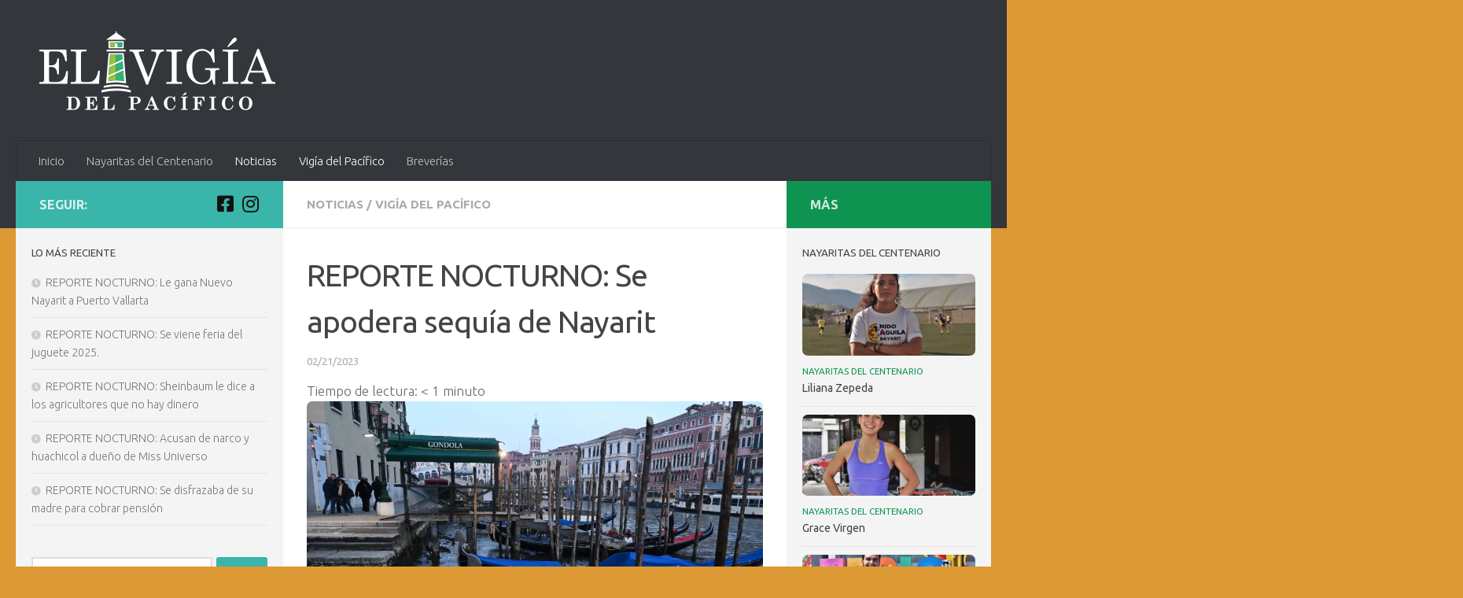

--- FILE ---
content_type: text/html; charset=UTF-8
request_url: https://nayaritdigital.com/index.php/2023/02/21/reporte-nocturno-se-apodera-sequia-de-nayarit/
body_size: 77460
content:
<!DOCTYPE html>
<html class="no-js" lang="es">
<head>
  <meta charset="UTF-8">
  <meta name="viewport" content="width=device-width, initial-scale=1.0">
  <link rel="profile" href="https://gmpg.org/xfn/11" />
  <link rel="pingback" href="https://nayaritdigital.com/xmlrpc.php">

  <title>REPORTE NOCTURNO: Se apodera sequía de Nayarit &#8211; El Vigía del Pacífico</title>
<meta name='robots' content='max-image-preview:large' />
	<style>img:is([sizes="auto" i], [sizes^="auto," i]) { contain-intrinsic-size: 3000px 1500px }</style>
	<script>document.documentElement.className = document.documentElement.className.replace("no-js","js");</script>
<link rel='dns-prefetch' href='//www.googletagmanager.com' />
<link rel='dns-prefetch' href='//stats.wp.com' />
<link rel='dns-prefetch' href='//widgets.wp.com' />
<link rel='dns-prefetch' href='//s0.wp.com' />
<link rel='dns-prefetch' href='//0.gravatar.com' />
<link rel='dns-prefetch' href='//1.gravatar.com' />
<link rel='dns-prefetch' href='//2.gravatar.com' />
<link rel='dns-prefetch' href='//jetpack.wordpress.com' />
<link rel='dns-prefetch' href='//public-api.wordpress.com' />
<link rel='preconnect' href='//i0.wp.com' />
<link rel='preconnect' href='//c0.wp.com' />
<link rel="alternate" type="application/rss+xml" title="El Vigía del Pacífico &raquo; Feed" href="https://nayaritdigital.com/index.php/feed/" />
<link rel="alternate" type="application/rss+xml" title="El Vigía del Pacífico &raquo; RSS de los comentarios" href="https://nayaritdigital.com/index.php/comments/feed/" />
<link id="hu-user-gfont" href="//fonts.googleapis.com/css?family=Ubuntu:400,400italic,300italic,300,700&subset=latin,latin-ext" rel="stylesheet" type="text/css"><link rel="alternate" type="application/rss+xml" title="El Vigía del Pacífico &raquo; REPORTE NOCTURNO: Se apodera sequía de Nayarit RSS de los comentarios" href="https://nayaritdigital.com/index.php/2023/02/21/reporte-nocturno-se-apodera-sequia-de-nayarit/feed/" />
<script>
window._wpemojiSettings = {"baseUrl":"https:\/\/s.w.org\/images\/core\/emoji\/16.0.1\/72x72\/","ext":".png","svgUrl":"https:\/\/s.w.org\/images\/core\/emoji\/16.0.1\/svg\/","svgExt":".svg","source":{"concatemoji":"https:\/\/nayaritdigital.com\/wp-includes\/js\/wp-emoji-release.min.js?ver=6.8.3"}};
/*! This file is auto-generated */
!function(s,n){var o,i,e;function c(e){try{var t={supportTests:e,timestamp:(new Date).valueOf()};sessionStorage.setItem(o,JSON.stringify(t))}catch(e){}}function p(e,t,n){e.clearRect(0,0,e.canvas.width,e.canvas.height),e.fillText(t,0,0);var t=new Uint32Array(e.getImageData(0,0,e.canvas.width,e.canvas.height).data),a=(e.clearRect(0,0,e.canvas.width,e.canvas.height),e.fillText(n,0,0),new Uint32Array(e.getImageData(0,0,e.canvas.width,e.canvas.height).data));return t.every(function(e,t){return e===a[t]})}function u(e,t){e.clearRect(0,0,e.canvas.width,e.canvas.height),e.fillText(t,0,0);for(var n=e.getImageData(16,16,1,1),a=0;a<n.data.length;a++)if(0!==n.data[a])return!1;return!0}function f(e,t,n,a){switch(t){case"flag":return n(e,"\ud83c\udff3\ufe0f\u200d\u26a7\ufe0f","\ud83c\udff3\ufe0f\u200b\u26a7\ufe0f")?!1:!n(e,"\ud83c\udde8\ud83c\uddf6","\ud83c\udde8\u200b\ud83c\uddf6")&&!n(e,"\ud83c\udff4\udb40\udc67\udb40\udc62\udb40\udc65\udb40\udc6e\udb40\udc67\udb40\udc7f","\ud83c\udff4\u200b\udb40\udc67\u200b\udb40\udc62\u200b\udb40\udc65\u200b\udb40\udc6e\u200b\udb40\udc67\u200b\udb40\udc7f");case"emoji":return!a(e,"\ud83e\udedf")}return!1}function g(e,t,n,a){var r="undefined"!=typeof WorkerGlobalScope&&self instanceof WorkerGlobalScope?new OffscreenCanvas(300,150):s.createElement("canvas"),o=r.getContext("2d",{willReadFrequently:!0}),i=(o.textBaseline="top",o.font="600 32px Arial",{});return e.forEach(function(e){i[e]=t(o,e,n,a)}),i}function t(e){var t=s.createElement("script");t.src=e,t.defer=!0,s.head.appendChild(t)}"undefined"!=typeof Promise&&(o="wpEmojiSettingsSupports",i=["flag","emoji"],n.supports={everything:!0,everythingExceptFlag:!0},e=new Promise(function(e){s.addEventListener("DOMContentLoaded",e,{once:!0})}),new Promise(function(t){var n=function(){try{var e=JSON.parse(sessionStorage.getItem(o));if("object"==typeof e&&"number"==typeof e.timestamp&&(new Date).valueOf()<e.timestamp+604800&&"object"==typeof e.supportTests)return e.supportTests}catch(e){}return null}();if(!n){if("undefined"!=typeof Worker&&"undefined"!=typeof OffscreenCanvas&&"undefined"!=typeof URL&&URL.createObjectURL&&"undefined"!=typeof Blob)try{var e="postMessage("+g.toString()+"("+[JSON.stringify(i),f.toString(),p.toString(),u.toString()].join(",")+"));",a=new Blob([e],{type:"text/javascript"}),r=new Worker(URL.createObjectURL(a),{name:"wpTestEmojiSupports"});return void(r.onmessage=function(e){c(n=e.data),r.terminate(),t(n)})}catch(e){}c(n=g(i,f,p,u))}t(n)}).then(function(e){for(var t in e)n.supports[t]=e[t],n.supports.everything=n.supports.everything&&n.supports[t],"flag"!==t&&(n.supports.everythingExceptFlag=n.supports.everythingExceptFlag&&n.supports[t]);n.supports.everythingExceptFlag=n.supports.everythingExceptFlag&&!n.supports.flag,n.DOMReady=!1,n.readyCallback=function(){n.DOMReady=!0}}).then(function(){return e}).then(function(){var e;n.supports.everything||(n.readyCallback(),(e=n.source||{}).concatemoji?t(e.concatemoji):e.wpemoji&&e.twemoji&&(t(e.twemoji),t(e.wpemoji)))}))}((window,document),window._wpemojiSettings);
</script>
<style id='wp-emoji-styles-inline-css'>

	img.wp-smiley, img.emoji {
		display: inline !important;
		border: none !important;
		box-shadow: none !important;
		height: 1em !important;
		width: 1em !important;
		margin: 0 0.07em !important;
		vertical-align: -0.1em !important;
		background: none !important;
		padding: 0 !important;
	}
</style>
<link rel='stylesheet' id='wp-block-library-css' href='https://c0.wp.com/c/6.8.3/wp-includes/css/dist/block-library/style.min.css' media='all' />
<style id='classic-theme-styles-inline-css'>
/*! This file is auto-generated */
.wp-block-button__link{color:#fff;background-color:#32373c;border-radius:9999px;box-shadow:none;text-decoration:none;padding:calc(.667em + 2px) calc(1.333em + 2px);font-size:1.125em}.wp-block-file__button{background:#32373c;color:#fff;text-decoration:none}
</style>
<link rel='stylesheet' id='mediaelement-css' href='https://c0.wp.com/c/6.8.3/wp-includes/js/mediaelement/mediaelementplayer-legacy.min.css' media='all' />
<link rel='stylesheet' id='wp-mediaelement-css' href='https://c0.wp.com/c/6.8.3/wp-includes/js/mediaelement/wp-mediaelement.min.css' media='all' />
<style id='jetpack-sharing-buttons-style-inline-css'>
.jetpack-sharing-buttons__services-list{display:flex;flex-direction:row;flex-wrap:wrap;gap:0;list-style-type:none;margin:5px;padding:0}.jetpack-sharing-buttons__services-list.has-small-icon-size{font-size:12px}.jetpack-sharing-buttons__services-list.has-normal-icon-size{font-size:16px}.jetpack-sharing-buttons__services-list.has-large-icon-size{font-size:24px}.jetpack-sharing-buttons__services-list.has-huge-icon-size{font-size:36px}@media print{.jetpack-sharing-buttons__services-list{display:none!important}}.editor-styles-wrapper .wp-block-jetpack-sharing-buttons{gap:0;padding-inline-start:0}ul.jetpack-sharing-buttons__services-list.has-background{padding:1.25em 2.375em}
</style>
<style id='global-styles-inline-css'>
:root{--wp--preset--aspect-ratio--square: 1;--wp--preset--aspect-ratio--4-3: 4/3;--wp--preset--aspect-ratio--3-4: 3/4;--wp--preset--aspect-ratio--3-2: 3/2;--wp--preset--aspect-ratio--2-3: 2/3;--wp--preset--aspect-ratio--16-9: 16/9;--wp--preset--aspect-ratio--9-16: 9/16;--wp--preset--color--black: #000000;--wp--preset--color--cyan-bluish-gray: #abb8c3;--wp--preset--color--white: #ffffff;--wp--preset--color--pale-pink: #f78da7;--wp--preset--color--vivid-red: #cf2e2e;--wp--preset--color--luminous-vivid-orange: #ff6900;--wp--preset--color--luminous-vivid-amber: #fcb900;--wp--preset--color--light-green-cyan: #7bdcb5;--wp--preset--color--vivid-green-cyan: #00d084;--wp--preset--color--pale-cyan-blue: #8ed1fc;--wp--preset--color--vivid-cyan-blue: #0693e3;--wp--preset--color--vivid-purple: #9b51e0;--wp--preset--gradient--vivid-cyan-blue-to-vivid-purple: linear-gradient(135deg,rgba(6,147,227,1) 0%,rgb(155,81,224) 100%);--wp--preset--gradient--light-green-cyan-to-vivid-green-cyan: linear-gradient(135deg,rgb(122,220,180) 0%,rgb(0,208,130) 100%);--wp--preset--gradient--luminous-vivid-amber-to-luminous-vivid-orange: linear-gradient(135deg,rgba(252,185,0,1) 0%,rgba(255,105,0,1) 100%);--wp--preset--gradient--luminous-vivid-orange-to-vivid-red: linear-gradient(135deg,rgba(255,105,0,1) 0%,rgb(207,46,46) 100%);--wp--preset--gradient--very-light-gray-to-cyan-bluish-gray: linear-gradient(135deg,rgb(238,238,238) 0%,rgb(169,184,195) 100%);--wp--preset--gradient--cool-to-warm-spectrum: linear-gradient(135deg,rgb(74,234,220) 0%,rgb(151,120,209) 20%,rgb(207,42,186) 40%,rgb(238,44,130) 60%,rgb(251,105,98) 80%,rgb(254,248,76) 100%);--wp--preset--gradient--blush-light-purple: linear-gradient(135deg,rgb(255,206,236) 0%,rgb(152,150,240) 100%);--wp--preset--gradient--blush-bordeaux: linear-gradient(135deg,rgb(254,205,165) 0%,rgb(254,45,45) 50%,rgb(107,0,62) 100%);--wp--preset--gradient--luminous-dusk: linear-gradient(135deg,rgb(255,203,112) 0%,rgb(199,81,192) 50%,rgb(65,88,208) 100%);--wp--preset--gradient--pale-ocean: linear-gradient(135deg,rgb(255,245,203) 0%,rgb(182,227,212) 50%,rgb(51,167,181) 100%);--wp--preset--gradient--electric-grass: linear-gradient(135deg,rgb(202,248,128) 0%,rgb(113,206,126) 100%);--wp--preset--gradient--midnight: linear-gradient(135deg,rgb(2,3,129) 0%,rgb(40,116,252) 100%);--wp--preset--font-size--small: 13px;--wp--preset--font-size--medium: 20px;--wp--preset--font-size--large: 36px;--wp--preset--font-size--x-large: 42px;--wp--preset--spacing--20: 0.44rem;--wp--preset--spacing--30: 0.67rem;--wp--preset--spacing--40: 1rem;--wp--preset--spacing--50: 1.5rem;--wp--preset--spacing--60: 2.25rem;--wp--preset--spacing--70: 3.38rem;--wp--preset--spacing--80: 5.06rem;--wp--preset--shadow--natural: 6px 6px 9px rgba(0, 0, 0, 0.2);--wp--preset--shadow--deep: 12px 12px 50px rgba(0, 0, 0, 0.4);--wp--preset--shadow--sharp: 6px 6px 0px rgba(0, 0, 0, 0.2);--wp--preset--shadow--outlined: 6px 6px 0px -3px rgba(255, 255, 255, 1), 6px 6px rgba(0, 0, 0, 1);--wp--preset--shadow--crisp: 6px 6px 0px rgba(0, 0, 0, 1);}:where(.is-layout-flex){gap: 0.5em;}:where(.is-layout-grid){gap: 0.5em;}body .is-layout-flex{display: flex;}.is-layout-flex{flex-wrap: wrap;align-items: center;}.is-layout-flex > :is(*, div){margin: 0;}body .is-layout-grid{display: grid;}.is-layout-grid > :is(*, div){margin: 0;}:where(.wp-block-columns.is-layout-flex){gap: 2em;}:where(.wp-block-columns.is-layout-grid){gap: 2em;}:where(.wp-block-post-template.is-layout-flex){gap: 1.25em;}:where(.wp-block-post-template.is-layout-grid){gap: 1.25em;}.has-black-color{color: var(--wp--preset--color--black) !important;}.has-cyan-bluish-gray-color{color: var(--wp--preset--color--cyan-bluish-gray) !important;}.has-white-color{color: var(--wp--preset--color--white) !important;}.has-pale-pink-color{color: var(--wp--preset--color--pale-pink) !important;}.has-vivid-red-color{color: var(--wp--preset--color--vivid-red) !important;}.has-luminous-vivid-orange-color{color: var(--wp--preset--color--luminous-vivid-orange) !important;}.has-luminous-vivid-amber-color{color: var(--wp--preset--color--luminous-vivid-amber) !important;}.has-light-green-cyan-color{color: var(--wp--preset--color--light-green-cyan) !important;}.has-vivid-green-cyan-color{color: var(--wp--preset--color--vivid-green-cyan) !important;}.has-pale-cyan-blue-color{color: var(--wp--preset--color--pale-cyan-blue) !important;}.has-vivid-cyan-blue-color{color: var(--wp--preset--color--vivid-cyan-blue) !important;}.has-vivid-purple-color{color: var(--wp--preset--color--vivid-purple) !important;}.has-black-background-color{background-color: var(--wp--preset--color--black) !important;}.has-cyan-bluish-gray-background-color{background-color: var(--wp--preset--color--cyan-bluish-gray) !important;}.has-white-background-color{background-color: var(--wp--preset--color--white) !important;}.has-pale-pink-background-color{background-color: var(--wp--preset--color--pale-pink) !important;}.has-vivid-red-background-color{background-color: var(--wp--preset--color--vivid-red) !important;}.has-luminous-vivid-orange-background-color{background-color: var(--wp--preset--color--luminous-vivid-orange) !important;}.has-luminous-vivid-amber-background-color{background-color: var(--wp--preset--color--luminous-vivid-amber) !important;}.has-light-green-cyan-background-color{background-color: var(--wp--preset--color--light-green-cyan) !important;}.has-vivid-green-cyan-background-color{background-color: var(--wp--preset--color--vivid-green-cyan) !important;}.has-pale-cyan-blue-background-color{background-color: var(--wp--preset--color--pale-cyan-blue) !important;}.has-vivid-cyan-blue-background-color{background-color: var(--wp--preset--color--vivid-cyan-blue) !important;}.has-vivid-purple-background-color{background-color: var(--wp--preset--color--vivid-purple) !important;}.has-black-border-color{border-color: var(--wp--preset--color--black) !important;}.has-cyan-bluish-gray-border-color{border-color: var(--wp--preset--color--cyan-bluish-gray) !important;}.has-white-border-color{border-color: var(--wp--preset--color--white) !important;}.has-pale-pink-border-color{border-color: var(--wp--preset--color--pale-pink) !important;}.has-vivid-red-border-color{border-color: var(--wp--preset--color--vivid-red) !important;}.has-luminous-vivid-orange-border-color{border-color: var(--wp--preset--color--luminous-vivid-orange) !important;}.has-luminous-vivid-amber-border-color{border-color: var(--wp--preset--color--luminous-vivid-amber) !important;}.has-light-green-cyan-border-color{border-color: var(--wp--preset--color--light-green-cyan) !important;}.has-vivid-green-cyan-border-color{border-color: var(--wp--preset--color--vivid-green-cyan) !important;}.has-pale-cyan-blue-border-color{border-color: var(--wp--preset--color--pale-cyan-blue) !important;}.has-vivid-cyan-blue-border-color{border-color: var(--wp--preset--color--vivid-cyan-blue) !important;}.has-vivid-purple-border-color{border-color: var(--wp--preset--color--vivid-purple) !important;}.has-vivid-cyan-blue-to-vivid-purple-gradient-background{background: var(--wp--preset--gradient--vivid-cyan-blue-to-vivid-purple) !important;}.has-light-green-cyan-to-vivid-green-cyan-gradient-background{background: var(--wp--preset--gradient--light-green-cyan-to-vivid-green-cyan) !important;}.has-luminous-vivid-amber-to-luminous-vivid-orange-gradient-background{background: var(--wp--preset--gradient--luminous-vivid-amber-to-luminous-vivid-orange) !important;}.has-luminous-vivid-orange-to-vivid-red-gradient-background{background: var(--wp--preset--gradient--luminous-vivid-orange-to-vivid-red) !important;}.has-very-light-gray-to-cyan-bluish-gray-gradient-background{background: var(--wp--preset--gradient--very-light-gray-to-cyan-bluish-gray) !important;}.has-cool-to-warm-spectrum-gradient-background{background: var(--wp--preset--gradient--cool-to-warm-spectrum) !important;}.has-blush-light-purple-gradient-background{background: var(--wp--preset--gradient--blush-light-purple) !important;}.has-blush-bordeaux-gradient-background{background: var(--wp--preset--gradient--blush-bordeaux) !important;}.has-luminous-dusk-gradient-background{background: var(--wp--preset--gradient--luminous-dusk) !important;}.has-pale-ocean-gradient-background{background: var(--wp--preset--gradient--pale-ocean) !important;}.has-electric-grass-gradient-background{background: var(--wp--preset--gradient--electric-grass) !important;}.has-midnight-gradient-background{background: var(--wp--preset--gradient--midnight) !important;}.has-small-font-size{font-size: var(--wp--preset--font-size--small) !important;}.has-medium-font-size{font-size: var(--wp--preset--font-size--medium) !important;}.has-large-font-size{font-size: var(--wp--preset--font-size--large) !important;}.has-x-large-font-size{font-size: var(--wp--preset--font-size--x-large) !important;}
:where(.wp-block-post-template.is-layout-flex){gap: 1.25em;}:where(.wp-block-post-template.is-layout-grid){gap: 1.25em;}
:where(.wp-block-columns.is-layout-flex){gap: 2em;}:where(.wp-block-columns.is-layout-grid){gap: 2em;}
:root :where(.wp-block-pullquote){font-size: 1.5em;line-height: 1.6;}
</style>
<link rel='stylesheet' id='hueman-main-style-css' href='https://nayaritdigital.com/wp-content/themes/hueman/assets/front/css/main.min.css?ver=3.7.27' media='all' />
<style id='hueman-main-style-inline-css'>
body { font-family:'Ubuntu', Arial, sans-serif;font-size:0.94rem }@media only screen and (min-width: 720px) {
        .nav > li { font-size:0.94rem; }
      }.sidebar .widget { padding-left: 20px; padding-right: 20px; padding-top: 20px; }::selection { background-color: rgba(56,181,168,0.99); }
::-moz-selection { background-color: rgba(56,181,168,0.99); }a,a>span.hu-external::after,.themeform label .required,#flexslider-featured .flex-direction-nav .flex-next:hover,#flexslider-featured .flex-direction-nav .flex-prev:hover,.post-hover:hover .post-title a,.post-title a:hover,.sidebar.s1 .post-nav li a:hover i,.content .post-nav li a:hover i,.post-related a:hover,.sidebar.s1 .widget_rss ul li a,#footer .widget_rss ul li a,.sidebar.s1 .widget_calendar a,#footer .widget_calendar a,.sidebar.s1 .alx-tab .tab-item-category a,.sidebar.s1 .alx-posts .post-item-category a,.sidebar.s1 .alx-tab li:hover .tab-item-title a,.sidebar.s1 .alx-tab li:hover .tab-item-comment a,.sidebar.s1 .alx-posts li:hover .post-item-title a,#footer .alx-tab .tab-item-category a,#footer .alx-posts .post-item-category a,#footer .alx-tab li:hover .tab-item-title a,#footer .alx-tab li:hover .tab-item-comment a,#footer .alx-posts li:hover .post-item-title a,.comment-tabs li.active a,.comment-awaiting-moderation,.child-menu a:hover,.child-menu .current_page_item > a,.wp-pagenavi a{ color: rgba(56,181,168,0.99); }input[type="submit"],.themeform button[type="submit"],.sidebar.s1 .sidebar-top,.sidebar.s1 .sidebar-toggle,#flexslider-featured .flex-control-nav li a.flex-active,.post-tags a:hover,.sidebar.s1 .widget_calendar caption,#footer .widget_calendar caption,.author-bio .bio-avatar:after,.commentlist li.bypostauthor > .comment-body:after,.commentlist li.comment-author-admin > .comment-body:after{ background-color: rgba(56,181,168,0.99); }.post-format .format-container { border-color: rgba(56,181,168,0.99); }.sidebar.s1 .alx-tabs-nav li.active a,#footer .alx-tabs-nav li.active a,.comment-tabs li.active a,.wp-pagenavi a:hover,.wp-pagenavi a:active,.wp-pagenavi span.current{ border-bottom-color: rgba(56,181,168,0.99)!important; }.sidebar.s2 .post-nav li a:hover i,
.sidebar.s2 .widget_rss ul li a,
.sidebar.s2 .widget_calendar a,
.sidebar.s2 .alx-tab .tab-item-category a,
.sidebar.s2 .alx-posts .post-item-category a,
.sidebar.s2 .alx-tab li:hover .tab-item-title a,
.sidebar.s2 .alx-tab li:hover .tab-item-comment a,
.sidebar.s2 .alx-posts li:hover .post-item-title a { color: #0e9351; }
.sidebar.s2 .sidebar-top,.sidebar.s2 .sidebar-toggle,.post-comments,.jp-play-bar,.jp-volume-bar-value,.sidebar.s2 .widget_calendar caption{ background-color: #0e9351; }.sidebar.s2 .alx-tabs-nav li.active a { border-bottom-color: #0e9351; }
.post-comments::before { border-right-color: #0e9351; }
      .search-expand,
              #nav-topbar.nav-container { background-color: #26272b}@media only screen and (min-width: 720px) {
                #nav-topbar .nav ul { background-color: #26272b; }
              }.is-scrolled #header .nav-container.desktop-sticky,
              .is-scrolled #header .search-expand { background-color: #26272b; background-color: rgba(38,39,43,0.90) }.is-scrolled .topbar-transparent #nav-topbar.desktop-sticky .nav ul { background-color: #26272b; background-color: rgba(38,39,43,0.95) }#header { background-color: #33363b; }
@media only screen and (min-width: 720px) {
  #nav-header .nav ul { background-color: #33363b; }
}
        #header #nav-mobile { background-color: #33363b; }.is-scrolled #header #nav-mobile { background-color: #33363b; background-color: rgba(51,54,59,0.90) }#nav-header.nav-container, #main-header-search .search-expand { background-color: #33363b; }
@media only screen and (min-width: 720px) {
  #nav-header .nav ul { background-color: #33363b; }
}
        #footer-bottom { background-color: #600ba5; }.site-title a img { max-height: 100px; }img { -webkit-border-radius: 7px; border-radius: 7px; }.sidebar.expanding, .sidebar.collapsing, .sidebar .sidebar-content, .sidebar .sidebar-toggle, .container-inner > .main::before,.container-inner > .main::after { background-color: rgba(240,240,240,0.48); }@media only screen and (min-width: 480px) and (max-width: 1200px) { .s2.expanded { background-color: rgba(240,240,240,0.48); } }@media only screen and (min-width: 480px) and (max-width: 960px) { .s1.expanded { background-color: rgba(240,240,240,0.48); } }body { background-color: #dd9933; }
</style>
<link rel='stylesheet' id='hueman-font-awesome-css' href='https://nayaritdigital.com/wp-content/themes/hueman/assets/front/css/font-awesome.min.css?ver=3.7.27' media='all' />
<link rel='stylesheet' id='jetpack_likes-css' href='https://c0.wp.com/p/jetpack/15.2/modules/likes/style.css' media='all' />
<link rel='stylesheet' id='sharedaddy-css' href='https://c0.wp.com/p/jetpack/15.2/modules/sharedaddy/sharing.css' media='all' />
<link rel='stylesheet' id='social-logos-css' href='https://c0.wp.com/p/jetpack/15.2/_inc/social-logos/social-logos.min.css' media='all' />
<script id="nb-jquery" src="https://c0.wp.com/c/6.8.3/wp-includes/js/jquery/jquery.min.js" id="jquery-core-js"></script>
<script src="https://c0.wp.com/c/6.8.3/wp-includes/js/jquery/jquery-migrate.min.js" id="jquery-migrate-js"></script>
<script src="https://nayaritdigital.com/wp-content/themes/hueman/assets/front/js/libs/mobile-detect.min.js?ver=3.7.27" id="mobile-detect-js" defer></script>

<!-- Google tag (gtag.js) snippet added by Site Kit -->
<!-- Fragmento de código de Google Analytics añadido por Site Kit -->
<script src="https://www.googletagmanager.com/gtag/js?id=GT-KTT5MXD2" id="google_gtagjs-js" async></script>
<script id="google_gtagjs-js-after">
window.dataLayer = window.dataLayer || [];function gtag(){dataLayer.push(arguments);}
gtag("set","linker",{"domains":["nayaritdigital.com"]});
gtag("js", new Date());
gtag("set", "developer_id.dZTNiMT", true);
gtag("config", "GT-KTT5MXD2");
 window._googlesitekit = window._googlesitekit || {}; window._googlesitekit.throttledEvents = []; window._googlesitekit.gtagEvent = (name, data) => { var key = JSON.stringify( { name, data } ); if ( !! window._googlesitekit.throttledEvents[ key ] ) { return; } window._googlesitekit.throttledEvents[ key ] = true; setTimeout( () => { delete window._googlesitekit.throttledEvents[ key ]; }, 5 ); gtag( "event", name, { ...data, event_source: "site-kit" } ); };
</script>
<link rel="https://api.w.org/" href="https://nayaritdigital.com/index.php/wp-json/" /><link rel="alternate" title="JSON" type="application/json" href="https://nayaritdigital.com/index.php/wp-json/wp/v2/posts/4730" /><link rel="EditURI" type="application/rsd+xml" title="RSD" href="https://nayaritdigital.com/xmlrpc.php?rsd" />
<meta name="generator" content="WordPress 6.8.3" />
<link rel="canonical" href="https://nayaritdigital.com/index.php/2023/02/21/reporte-nocturno-se-apodera-sequia-de-nayarit/" />
<link rel='shortlink' href='https://wp.me/pbd7sS-1ei' />
<link rel="alternate" title="oEmbed (JSON)" type="application/json+oembed" href="https://nayaritdigital.com/index.php/wp-json/oembed/1.0/embed?url=https%3A%2F%2Fnayaritdigital.com%2Findex.php%2F2023%2F02%2F21%2Freporte-nocturno-se-apodera-sequia-de-nayarit%2F" />
<link rel="alternate" title="oEmbed (XML)" type="text/xml+oembed" href="https://nayaritdigital.com/index.php/wp-json/oembed/1.0/embed?url=https%3A%2F%2Fnayaritdigital.com%2Findex.php%2F2023%2F02%2F21%2Freporte-nocturno-se-apodera-sequia-de-nayarit%2F&#038;format=xml" />
<meta name="generator" content="Site Kit by Google 1.166.0" />	<style>img#wpstats{display:none}</style>
		    <link rel="preload" as="font" type="font/woff2" href="https://nayaritdigital.com/wp-content/themes/hueman/assets/front/webfonts/fa-brands-400.woff2?v=5.15.2" crossorigin="anonymous"/>
    <link rel="preload" as="font" type="font/woff2" href="https://nayaritdigital.com/wp-content/themes/hueman/assets/front/webfonts/fa-regular-400.woff2?v=5.15.2" crossorigin="anonymous"/>
    <link rel="preload" as="font" type="font/woff2" href="https://nayaritdigital.com/wp-content/themes/hueman/assets/front/webfonts/fa-solid-900.woff2?v=5.15.2" crossorigin="anonymous"/>
  <!--[if lt IE 9]>
<script src="https://nayaritdigital.com/wp-content/themes/hueman/assets/front/js/ie/html5shiv-printshiv.min.js"></script>
<script src="https://nayaritdigital.com/wp-content/themes/hueman/assets/front/js/ie/selectivizr.js"></script>
<![endif]-->

<!-- Metaetiquetas de Google AdSense añadidas por Site Kit -->
<meta name="google-adsense-platform-account" content="ca-host-pub-2644536267352236">
<meta name="google-adsense-platform-domain" content="sitekit.withgoogle.com">
<!-- Acabar con las metaetiquetas de Google AdSense añadidas por Site Kit -->
<style>.recentcomments a{display:inline !important;padding:0 !important;margin:0 !important;}</style><meta name="description" content="Esta fotografía fue tomada en febrero 20 de 2023, muestra gondolas atadas en el Canal Grande de Venecia, durante la severa sequía en la ciudad de Venecia. (Photo by MARCO SABADIN / AFP) ⚓La Vigía del Pacífico✍Reporte Nocturno21 de febrero de 2023 🦐 NAYARIT ⿡ Comenzará nueva 🚩 obra🚧 en Tepic 📍.¿Cuál?La Ciudad de las&hellip;" />

<!-- Jetpack Open Graph Tags -->
<meta property="og:type" content="article" />
<meta property="og:title" content="REPORTE NOCTURNO: Se apodera sequía de Nayarit" />
<meta property="og:url" content="https://nayaritdigital.com/index.php/2023/02/21/reporte-nocturno-se-apodera-sequia-de-nayarit/" />
<meta property="og:description" content="Esta fotografía fue tomada en febrero 20 de 2023, muestra gondolas atadas en el Canal Grande de Venecia, durante la severa sequía en la ciudad de Venecia. (Photo by MARCO SABADIN / AFP) ⚓La Vigía d…" />
<meta property="article:published_time" content="2023-02-22T03:38:48+00:00" />
<meta property="article:modified_time" content="2023-02-22T04:00:09+00:00" />
<meta property="og:site_name" content="El Vigía del Pacífico" />
<meta property="og:image" content="https://i0.wp.com/nayaritdigital.com/wp-content/uploads/2023/02/venecia.jpg?fit=1200%2C798&#038;ssl=1" />
<meta property="og:image:width" content="1200" />
<meta property="og:image:height" content="798" />
<meta property="og:image:alt" content="" />
<meta property="og:locale" content="es_LA" />
<meta name="twitter:text:title" content="REPORTE NOCTURNO: Se apodera sequía de Nayarit" />
<meta name="twitter:image" content="https://i0.wp.com/nayaritdigital.com/wp-content/uploads/2023/02/venecia.jpg?fit=1200%2C798&#038;ssl=1&#038;w=640" />
<meta name="twitter:card" content="summary_large_image" />

<!-- End Jetpack Open Graph Tags -->
<link rel="icon" href="https://i0.wp.com/nayaritdigital.com/wp-content/uploads/2023/03/cropped-vigiafaro.png?fit=32%2C32&#038;ssl=1" sizes="32x32" />
<link rel="icon" href="https://i0.wp.com/nayaritdigital.com/wp-content/uploads/2023/03/cropped-vigiafaro.png?fit=192%2C192&#038;ssl=1" sizes="192x192" />
<link rel="apple-touch-icon" href="https://i0.wp.com/nayaritdigital.com/wp-content/uploads/2023/03/cropped-vigiafaro.png?fit=180%2C180&#038;ssl=1" />
<meta name="msapplication-TileImage" content="https://i0.wp.com/nayaritdigital.com/wp-content/uploads/2023/03/cropped-vigiafaro.png?fit=270%2C270&#038;ssl=1" />
</head>

<body class="nb-3-3-8 nimble-no-local-data-skp__post_post_4730 nimble-no-group-site-tmpl-skp__all_post wp-singular post-template-default single single-post postid-4730 single-format-standard wp-custom-logo wp-embed-responsive wp-theme-hueman sek-hide-rc-badge col-3cm full-width mobile-sidebar-hide-s1 header-desktop-sticky header-mobile-sticky hueman-3-7-27 chrome">
<div id="wrapper">
  <a class="screen-reader-text skip-link" href="#content">Saltar al contenido</a>
  
  <header id="header" class="main-menu-mobile-on one-mobile-menu main_menu header-ads-desktop header-ads-mobile topbar-transparent no-header-img">
        <nav class="nav-container group mobile-menu mobile-sticky " id="nav-mobile" data-menu-id="header-1">
  <div class="mobile-title-logo-in-header"><p class="site-title">                  <a class="custom-logo-link" href="https://nayaritdigital.com/" rel="home" title="El Vigía del Pacífico | Inicio"><img src="https://i0.wp.com/nayaritdigital.com/wp-content/uploads/2023/03/cropped-vigialogo.png?fit=300%2C100&#038;ssl=1" alt="El Vigía del Pacífico" width="300" height="100"/></a>                </p></div>
        
                    <!-- <div class="ham__navbar-toggler collapsed" aria-expanded="false">
          <div class="ham__navbar-span-wrapper">
            <span class="ham-toggler-menu__span"></span>
          </div>
        </div> -->
        <button class="ham__navbar-toggler-two collapsed" title="Menu" aria-expanded="false">
          <span class="ham__navbar-span-wrapper">
            <span class="line line-1"></span>
            <span class="line line-2"></span>
            <span class="line line-3"></span>
          </span>
        </button>
            
      <div class="nav-text"></div>
      <div class="nav-wrap container">
                  <ul class="nav container-inner group mobile-search">
                            <li>
                  <form role="search" method="get" class="search-form" action="https://nayaritdigital.com/">
				<label>
					<span class="screen-reader-text">Buscar:</span>
					<input type="search" class="search-field" placeholder="Buscar &hellip;" value="" name="s" />
				</label>
				<input type="submit" class="search-submit" value="Buscar" />
			</form>                </li>
                      </ul>
                <ul id="menu-encabezado" class="nav container-inner group"><li id="menu-item-23" class="menu-item menu-item-type-custom menu-item-object-custom menu-item-home menu-item-23"><a href="https://nayaritdigital.com">Inicio</a></li>
<li id="menu-item-43" class="menu-item menu-item-type-taxonomy menu-item-object-category menu-item-43"><a href="https://nayaritdigital.com/index.php/category/nayaritasdelcentenario/">Nayaritas del Centenario</a></li>
<li id="menu-item-618" class="menu-item menu-item-type-taxonomy menu-item-object-category current-post-ancestor current-menu-parent current-post-parent menu-item-618"><a href="https://nayaritdigital.com/index.php/category/noticias/">Noticias</a></li>
<li id="menu-item-729" class="menu-item menu-item-type-taxonomy menu-item-object-category current-post-ancestor current-menu-parent current-post-parent menu-item-729"><a href="https://nayaritdigital.com/index.php/category/vigiadelpacifico/">Vigía del Pacífico</a></li>
<li id="menu-item-2051" class="menu-item menu-item-type-taxonomy menu-item-object-category menu-item-2051"><a href="https://nayaritdigital.com/index.php/category/breverias/">Breverías</a></li>
</ul>      </div>
</nav><!--/#nav-topbar-->  
  
  <div class="container group">
        <div class="container-inner">

                    <div class="group hu-pad central-header-zone">
                  <div class="logo-tagline-group">
                      <p class="site-title">                  <a class="custom-logo-link" href="https://nayaritdigital.com/" rel="home" title="El Vigía del Pacífico | Inicio"><img src="https://i0.wp.com/nayaritdigital.com/wp-content/uploads/2023/03/cropped-vigialogo.png?fit=300%2C100&#038;ssl=1" alt="El Vigía del Pacífico" width="300" height="100"/></a>                </p>                                        </div>

                                        <div id="header-widgets">
                                                </div><!--/#header-ads-->
                                </div>
      
                <nav class="nav-container group desktop-menu " id="nav-header" data-menu-id="header-2">
    <div class="nav-text"><!-- put your mobile menu text here --></div>

  <div class="nav-wrap container">
        <ul id="menu-encabezado-1" class="nav container-inner group"><li class="menu-item menu-item-type-custom menu-item-object-custom menu-item-home menu-item-23"><a href="https://nayaritdigital.com">Inicio</a></li>
<li class="menu-item menu-item-type-taxonomy menu-item-object-category menu-item-43"><a href="https://nayaritdigital.com/index.php/category/nayaritasdelcentenario/">Nayaritas del Centenario</a></li>
<li class="menu-item menu-item-type-taxonomy menu-item-object-category current-post-ancestor current-menu-parent current-post-parent menu-item-618"><a href="https://nayaritdigital.com/index.php/category/noticias/">Noticias</a></li>
<li class="menu-item menu-item-type-taxonomy menu-item-object-category current-post-ancestor current-menu-parent current-post-parent menu-item-729"><a href="https://nayaritdigital.com/index.php/category/vigiadelpacifico/">Vigía del Pacífico</a></li>
<li class="menu-item menu-item-type-taxonomy menu-item-object-category menu-item-2051"><a href="https://nayaritdigital.com/index.php/category/breverias/">Breverías</a></li>
</ul>  </div>
</nav><!--/#nav-header-->      
    </div><!--/.container-inner-->
      </div><!--/.container-->

</header><!--/#header-->
  
  <div class="container" id="page">
    <div class="container-inner">
            <div class="main">
        <div class="main-inner group">
          
              <main class="content" id="content">
              <div class="page-title hu-pad group">
          	    		<ul class="meta-single group">
    			<li class="category"><a href="https://nayaritdigital.com/index.php/category/noticias/" rel="category tag">Noticias</a> <span>/</span> <a href="https://nayaritdigital.com/index.php/category/vigiadelpacifico/" rel="category tag">Vigía del Pacífico</a></li>
    			    		</ul>
            
    </div><!--/.page-title-->
          <div class="hu-pad group">
              <article class="post-4730 post type-post status-publish format-standard has-post-thumbnail hentry category-noticias category-vigiadelpacifico">
    <div class="post-inner group">

      <h1 class="post-title entry-title">REPORTE NOCTURNO: Se apodera sequía de Nayarit</h1>
  <p class="post-byline">
                                      <time class="published" datetime="2023-02-21T20:38:48-07:00">02/21/2023</time>
                      </p>

                                
      <div class="clear"></div>

      <div class="entry themeform">
        <div class="entry-inner">
          <span class="span-reading-time rt-reading-time" style="display: block;"><span class="rt-label rt-prefix">Tiempo de lectura: </span> <span class="rt-time"> &lt; 1</span> <span class="rt-label rt-postfix">minuto</span></span>
<figure class="wp-block-image size-large"><img data-recalc-dims="1" fetchpriority="high" decoding="async" width="1024" height="681" src="https://i0.wp.com/nayaritdigital.com/wp-content/uploads/2023/02/venecia.jpg?resize=1024%2C681&#038;ssl=1" alt="" class="wp-image-4731" srcset="https://i0.wp.com/nayaritdigital.com/wp-content/uploads/2023/02/venecia.jpg?resize=1024%2C681&amp;ssl=1 1024w, https://i0.wp.com/nayaritdigital.com/wp-content/uploads/2023/02/venecia.jpg?resize=300%2C199&amp;ssl=1 300w, https://i0.wp.com/nayaritdigital.com/wp-content/uploads/2023/02/venecia.jpg?resize=768%2C511&amp;ssl=1 768w, https://i0.wp.com/nayaritdigital.com/wp-content/uploads/2023/02/venecia.jpg?w=1450&amp;ssl=1 1450w" sizes="(max-width: 1000px) 100vw, 1000px" /><figcaption>Esta fotografía fue tomada en febrero 20 de 2023, muestra gondolas atadas en el Canal Grande de Venecia, durante la severa sequía en la ciudad de Venecia. (Photo by MARCO SABADIN / AFP)</figcaption></figure>



<p>⚓La Vigía del Pacífico<br>✍Reporte Nocturno<br>21 de febrero de 2023</p>



<p><strong>🦐 NAYARIT</strong></p>



<p><strong>⿡ Comenzará nueva 🚩 obra🚧 en Tepic 📍.<br></strong>¿Cuál?<br>La Ciudad de las Artes Indígenas📍.<br>¿Dónde se ubicará?<br>Donde estaba el mercado Z. Larios📍.</p>



<p>Fuente: NTV<br><a href="https://bit.ly/3Ku3tEN" target="_blank" rel="noreferrer noopener">https://bit.ly/3Ku3tEN</a></p>



<p><strong>⿢ Huele a posible corrupción.<br></strong>¿Dónde?<br>En Tuxpan 📍.<br>¿Por qué?<br>Habrían sido desviados💱 millones de pesos 💰del ayuntamiento.</p>



<p>Fuente: Francisco Sandoval Blasco<br><a href="https://bit.ly/3Y7s8T7" target="_blank" rel="noreferrer noopener">https://bit.ly/3Y7s8T7</a></p>



<p><strong>⿣ Nayarit 📍 seco🌵.<br></strong>¿Ya llegó la sequía?<br>Sí.<br>¿En cuántos municipios?<br>En todos 📍.</p>



<p>Fuente: Álvaro Alatorre García<br><a href="https://bit.ly/3Sp4CiX" target="_blank" rel="noreferrer noopener">https://bit.ly/3Sp4CiX</a></p>



<p><strong>🇲🇽 MÉXICO</strong></p>



<p><strong>⿡ Más candados🔒 a Ovidio.<br></strong>¿Por qué?<br>Le emitieron nueva orden de aprehensión 👩‍⚖.<br>¿Por cuáles delitos?<br>El juez 👩‍⚖ federal 🇲🇽 no precisó.</p>



<p>Fuente: Proceso<br><a href="https://tinyurl.com/2onkrxme" target="_blank" rel="noreferrer noopener">https://tinyurl.com/2onkrxme</a></p>



<p><strong>⿢ Luisito Comunica avivó el fuego 🔥.<br></strong>¿Cómo?<br>Su vídeo 📹 del AIFA✈ generó comentarios 💬.<br>¿Qué dicen?<br>Que se trata de publicidad pagada 💰.<br>¿Y qué aplica?<br>Piden que se ponga en marcha la ley influencer ⚖.<br>¿De qué trata?<br>De regular ⚖ la propaganda oficial con youtubers 🤳.</p>



<p>Fuente: Milenio<br><a href="https://bit.ly/3Eu4lpi" target="_blank" rel="noreferrer noopener">https://bit.ly/3Eu4lpi</a></p>



<p><strong>⿣ Aún no 🙅‍♂ llega el verano ☀ y ya hay sequía 🌵 .<br></strong>¿Dónde?<br>En 81.94 por ciento del país🇲🇽 .<br>¿Y el estiaje continuará?<br>Aún no llega lo peor.</p>



<p>Fuente: Excélsior<br><a href="https://bit.ly/3XQcF9F" target="_blank" rel="noreferrer noopener">https://bit.ly/3XQcF9F</a></p>



<p><strong>🌎 MUNDO</strong></p>



<p><strong>⿡ Se sale Rusia 🇷🇺 de la mesa.<br></strong>¿Cuál?<br>La del tratado para armas nucleares.<br>¿Qué?<br>Putin 🇷🇺 dijo que ya no 🙅‍♂ estarán en este tratado 📄 para el control de armas.</p>



<p>Fuente: AP<br><a href="https://bit.ly/3EtoAUe" target="_blank" rel="noreferrer noopener">https://bit.ly/3EtoAUe</a></p>



<p><strong>⿢ Ya tienen un nuevo hogar 🏠.<br></strong>¿Quiénes?<br>Las personas expulsadas de Nicaragua 🇳🇮.<br>¿Cuál?<br>Argentina 🇦🇷y Chile 🇨🇱.<br>¿Por qué?<br>Les ofrecieron ciudadanía en estos países.</p>



<p>Fuente: DW<br><a href="https://bit.ly/3lVLXPE" target="_blank" rel="noreferrer noopener">https://bit.ly/3lVLXPE</a></p>



<p><strong>⿣ Sufre la perla italiana 🇮🇹.<br></strong>¿Cuál?<br>Venecia 📍 .<br>¿Qué pasó?<br>Los canales se secaron.</p>



<p>Fuente: CNN<br><a href="https://cnn.it/3Erz5qM" target="_blank" rel="noreferrer noopener">https://cnn.it/3Erz5qM</a></p>



<p><strong>⿤ Culpable de todo 👩‍⚖.<br></strong>¿Quién?<br>Genaro García Luna 👨.<br>¿Por qué?<br>Así fue declarado por un tribunal de Estados Unidos 🇺🇸.</p>



<p>Fuente: El Universal<br><a href="https://bit.ly/3XQJ9ka" target="_blank" rel="noreferrer noopener">https://bit.ly/3XQJ9ka</a></p>



<p><strong>⚽ DEPORTES</strong></p>



<p><strong>⿡ Nuevo maquinista.<br></strong>¿Dónde?<br>En el Cruz Azul 🔷.<br>¿Por qué?<br>Tuca Ferretti 👨 es el nuevo entrenador.</p>



<p>Fuente: Medio Tiempo<br><a href="https://bit.ly/3Ims2B9" target="_blank" rel="noreferrer noopener">https://bit.ly/3Ims2B9</a></p>



<p><strong>⿢ Otro día en la oficina 🏢.<br></strong>¿Para quiénes?<br>Para los futbolistas ⚽ del Real Madrid.<br>¿Por qué?<br>Ganaron 5-2 ⚽ al Liverpool.<br>¿En qué torneo?<br>La UEFA Champions League.<br>¿Y qué sigue?<br>Partido⚽ de vuelta en tres semanas.</p>



<p>Fuente: Medio Tiempo<br><a href="https://tinyurl.com/2hbgn97f" target="_blank" rel="noreferrer noopener">https://tinyurl.com/2hbgn97f</a></p>



<p><strong>🦠MONITOREO COVID-19🦠</strong></p>



<p><strong>🌍 Mundo</strong></p>



<p>🔹 Contagios: 674,261,852<br>🔹 Muertes: 6,864,195<br>🔹 Países: al menos 192<br>🔹151,719 contagios nuevos y 675 muertes en las últimas 24 horas</p>



<p>Fuente: Universidad Johns Hopkins</p>



<p><a href="https://cutt.ly/YRcpm" target="_blank" rel="noreferrer noopener">https://cutt.ly/YRcpm</a></p><div class="sharedaddy sd-sharing-enabled"><div class="robots-nocontent sd-block sd-social sd-social-icon-text sd-sharing"><h3 class="sd-title">Comparte esto:</h3><div class="sd-content"><ul><li class="share-facebook"><a rel="nofollow noopener noreferrer"
				data-shared="sharing-facebook-4730"
				class="share-facebook sd-button share-icon"
				href="https://nayaritdigital.com/index.php/2023/02/21/reporte-nocturno-se-apodera-sequia-de-nayarit/?share=facebook"
				target="_blank"
				aria-labelledby="sharing-facebook-4730"
				>
				<span id="sharing-facebook-4730" hidden>Haz clic para compartir en Facebook (Se abre en una ventana nueva)</span>
				<span>Facebook</span>
			</a></li><li class="share-x"><a rel="nofollow noopener noreferrer"
				data-shared="sharing-x-4730"
				class="share-x sd-button share-icon"
				href="https://nayaritdigital.com/index.php/2023/02/21/reporte-nocturno-se-apodera-sequia-de-nayarit/?share=x"
				target="_blank"
				aria-labelledby="sharing-x-4730"
				>
				<span id="sharing-x-4730" hidden>Click to share on X (Se abre en una ventana nueva)</span>
				<span>X</span>
			</a></li><li class="share-end"></li></ul></div></div></div><div class='sharedaddy sd-block sd-like jetpack-likes-widget-wrapper jetpack-likes-widget-unloaded' id='like-post-wrapper-165666658-4730-692e93c41fdd4' data-src='https://widgets.wp.com/likes/?ver=15.2#blog_id=165666658&amp;post_id=4730&amp;origin=nayaritdigital.com&amp;obj_id=165666658-4730-692e93c41fdd4' data-name='like-post-frame-165666658-4730-692e93c41fdd4' data-title='Me gusta o Compartir'><h3 class="sd-title">Me gusta esto:</h3><div class='likes-widget-placeholder post-likes-widget-placeholder' style='height: 55px;'><span class='button'><span>Me gusta</span></span> <span class="loading">Cargando...</span></div><span class='sd-text-color'></span><a class='sd-link-color'></a></div>          <nav class="pagination group">
                      </nav><!--/.pagination-->
        </div>

        
        <div class="clear"></div>
      </div><!--/.entry-->

    </div><!--/.post-inner-->
  </article><!--/.post-->

<div class="clear"></div>



	<ul class="post-nav group">
				<li class="next"><strong>Siguiente historia&nbsp;</strong><a href="https://nayaritdigital.com/index.php/2023/02/22/reporte-nocturno-ya-llego-de-donde-andaba/" rel="next"><i class="fas fa-chevron-right"></i><span>REPORTE NOCTURNO: Ya llegó de donde andaba…</span></a></li>
		
				<li class="previous"><strong>Historia previa&nbsp;</strong><a href="https://nayaritdigital.com/index.php/2023/02/20/reporte-nocturno-propone-calderon-crear-nuevo-partido/" rel="prev"><i class="fas fa-chevron-left"></i><span>REPORTE NOCTURNO: Propone Calderón crear nuevo partido</span></a></li>
			</ul>


<h4 class="heading">
	<i class="far fa-hand-point-right"></i>También te podría gustar...</h4>

<ul class="related-posts group">
  		<li class="related post-hover">
		<article class="post-5986 post type-post status-publish format-standard has-post-thumbnail hentry category-noticias tag-claudia-sheinbaum tag-encuesta tag-fuerza-y-corazon-por-mexico tag-pan tag-prd tag-pri tag-xochitl-galvez">

			<div class="post-thumbnail">
				<a href="https://nayaritdigital.com/index.php/2024/05/01/afirma-xochitl-galvez-que-ya-empato-a-claudia-en-las-encuestas/" class="hu-rel-post-thumb">
					<img width="520" height="245" src="https://i0.wp.com/nayaritdigital.com/wp-content/uploads/2024/05/xochitl_galvez01.jpg?resize=520%2C245&amp;ssl=1" class="attachment-thumb-medium size-thumb-medium no-lazy wp-post-image" alt="" decoding="async" loading="lazy" srcset="https://i0.wp.com/nayaritdigital.com/wp-content/uploads/2024/05/xochitl_galvez01.jpg?resize=520%2C245&amp;ssl=1 520w, https://i0.wp.com/nayaritdigital.com/wp-content/uploads/2024/05/xochitl_galvez01.jpg?zoom=2&amp;resize=520%2C245&amp;ssl=1 1040w, https://i0.wp.com/nayaritdigital.com/wp-content/uploads/2024/05/xochitl_galvez01.jpg?zoom=3&amp;resize=520%2C245&amp;ssl=1 1560w" sizes="auto, (max-width: 520px) 100vw, 520px" />																			</a>
							</div><!--/.post-thumbnail-->

			<div class="related-inner">

				<h4 class="post-title entry-title">
					<a href="https://nayaritdigital.com/index.php/2024/05/01/afirma-xochitl-galvez-que-ya-empato-a-claudia-en-las-encuestas/" rel="bookmark">Afirma Xóchitl Gálvez que ya empató a Claudia en las encuestas</a>
				</h4><!--/.post-title-->

				<div class="post-meta group">
					<p class="post-date">
  <time class="published updated" datetime="2024-05-01 19:35:13">05/01/2024</time>
</p>

  <p class="post-byline" style="display:none">&nbsp;por    <span class="vcard author">
      <span class="fn"><a href="https://nayaritdigital.com/index.php/author/itzel/" title="Entradas de Itzel González Sandoval" rel="author">Itzel González Sandoval</a></span>
    </span> &middot; Published <span class="published">05/01/2024</span>
      </p>
				</div><!--/.post-meta-->

			</div><!--/.related-inner-->

		</article>
	</li><!--/.related-->
		<li class="related post-hover">
		<article class="post-5191 post type-post status-publish format-standard has-post-thumbnail hentry category-noticias category-vigiadelpacifico">

			<div class="post-thumbnail">
				<a href="https://nayaritdigital.com/index.php/2023/08/03/reporte-nocturno-nayarit-el-ultimo-destino-de-18-pasajeros-de-autobus/" class="hu-rel-post-thumb">
					<img width="520" height="245" src="https://i0.wp.com/nayaritdigital.com/wp-content/uploads/2023/08/Aeropuerto-tepic-tendravueloaeromx.jpg?resize=520%2C245&amp;ssl=1" class="attachment-thumb-medium size-thumb-medium no-lazy wp-post-image" alt="" decoding="async" loading="lazy" srcset="https://i0.wp.com/nayaritdigital.com/wp-content/uploads/2023/08/Aeropuerto-tepic-tendravueloaeromx.jpg?resize=520%2C245&amp;ssl=1 520w, https://i0.wp.com/nayaritdigital.com/wp-content/uploads/2023/08/Aeropuerto-tepic-tendravueloaeromx.jpg?zoom=2&amp;resize=520%2C245&amp;ssl=1 1040w" sizes="auto, (max-width: 520px) 100vw, 520px" />																			</a>
							</div><!--/.post-thumbnail-->

			<div class="related-inner">

				<h4 class="post-title entry-title">
					<a href="https://nayaritdigital.com/index.php/2023/08/03/reporte-nocturno-nayarit-el-ultimo-destino-de-18-pasajeros-de-autobus/" rel="bookmark">REPORTE NOCTURNO: Nayarit, el último destino de 18 pasajeros de autobús</a>
				</h4><!--/.post-title-->

				<div class="post-meta group">
					<p class="post-date">
  <time class="published updated" datetime="2023-08-03 22:49:42">08/03/2023</time>
</p>

  <p class="post-byline" style="display:none">&nbsp;por    <span class="vcard author">
      <span class="fn"><a href="https://nayaritdigital.com/index.php/author/xxljcvfrvj/" title="Entradas de RobertoG" rel="author">RobertoG</a></span>
    </span> &middot; Published <span class="published">08/03/2023</span>
      </p>
				</div><!--/.post-meta-->

			</div><!--/.related-inner-->

		</article>
	</li><!--/.related-->
		<li class="related post-hover">
		<article class="post-7334 post type-post status-publish format-standard has-post-thumbnail hentry category-noticias">

			<div class="post-thumbnail">
				<a href="https://nayaritdigital.com/index.php/2024/10/10/estados-unidos-tiene-36-2-millones-de-votos-hispanos-para-eleccion-presidencial/" class="hu-rel-post-thumb">
					<img width="520" height="245" src="https://i0.wp.com/nayaritdigital.com/wp-content/uploads/2024/10/ballot-9015721_1280.jpg?resize=520%2C245&amp;ssl=1" class="attachment-thumb-medium size-thumb-medium no-lazy wp-post-image" alt="" decoding="async" loading="lazy" srcset="https://i0.wp.com/nayaritdigital.com/wp-content/uploads/2024/10/ballot-9015721_1280.jpg?resize=520%2C245&amp;ssl=1 520w, https://i0.wp.com/nayaritdigital.com/wp-content/uploads/2024/10/ballot-9015721_1280.jpg?zoom=2&amp;resize=520%2C245&amp;ssl=1 1040w" sizes="auto, (max-width: 520px) 100vw, 520px" />																			</a>
							</div><!--/.post-thumbnail-->

			<div class="related-inner">

				<h4 class="post-title entry-title">
					<a href="https://nayaritdigital.com/index.php/2024/10/10/estados-unidos-tiene-36-2-millones-de-votos-hispanos-para-eleccion-presidencial/" rel="bookmark">Estados Unidos tiene 36.2 millones de votos hispanos para elección presidencial</a>
				</h4><!--/.post-title-->

				<div class="post-meta group">
					<p class="post-date">
  <time class="published updated" datetime="2024-10-10 17:57:35">10/10/2024</time>
</p>

  <p class="post-byline" style="display:none">&nbsp;por    <span class="vcard author">
      <span class="fn"><a href="https://nayaritdigital.com/index.php/author/itzel/" title="Entradas de Itzel González Sandoval" rel="author">Itzel González Sandoval</a></span>
    </span> &middot; Published <span class="published">10/10/2024</span>
      </p>
				</div><!--/.post-meta-->

			</div><!--/.related-inner-->

		</article>
	</li><!--/.related-->
		  
</ul><!--/.post-related-->



<section id="comments" class="themeform">

	
					<!-- comments open, no comments -->
		
	
	
		<div id="respond" class="comment-respond">
			<h3 id="reply-title" class="comment-reply-title">Tu opinión para nosotros es importante<small><a rel="nofollow" id="cancel-comment-reply-link" href="/index.php/2023/02/21/reporte-nocturno-se-apodera-sequia-de-nayarit/#respond" style="display:none;">Cancelar respuesta</a></small></h3>			<form id="commentform" class="comment-form">
				<iframe
					title="Formulario de comentarios"
					src="https://jetpack.wordpress.com/jetpack-comment/?blogid=165666658&#038;postid=4730&#038;comment_registration=0&#038;require_name_email=1&#038;stc_enabled=0&#038;stb_enabled=0&#038;show_avatars=1&#038;avatar_default=mystery&#038;greeting=Tu+opini%C3%B3n+para+nosotros+es+importante&#038;jetpack_comments_nonce=28d37606c5&#038;greeting_reply=Responder+a+%25s&#038;color_scheme=transparent&#038;lang=es_MX&#038;jetpack_version=15.2&#038;iframe_unique_id=1&#038;show_cookie_consent=10&#038;has_cookie_consent=0&#038;is_current_user_subscribed=0&#038;token_key=%3Bnormal%3B&#038;sig=09d2b36cb862f358351629549bc4d472b323b854#parent=https%3A%2F%2Fnayaritdigital.com%2Findex.php%2F2023%2F02%2F21%2Freporte-nocturno-se-apodera-sequia-de-nayarit%2F"
											name="jetpack_remote_comment"
						style="width:100%; height: 430px; border:0;"
										class="jetpack_remote_comment"
					id="jetpack_remote_comment"
					sandbox="allow-same-origin allow-top-navigation allow-scripts allow-forms allow-popups"
				>
									</iframe>
									<!--[if !IE]><!-->
					<script>
						document.addEventListener('DOMContentLoaded', function () {
							var commentForms = document.getElementsByClassName('jetpack_remote_comment');
							for (var i = 0; i < commentForms.length; i++) {
								commentForms[i].allowTransparency = true;
								commentForms[i].scrolling = 'no';
							}
						});
					</script>
					<!--<![endif]-->
							</form>
		</div>

		
		<input type="hidden" name="comment_parent" id="comment_parent" value="" />

		
</section><!--/#comments-->          </div><!--/.hu-pad-->
            </main><!--/.content-->
          

	<div class="sidebar s1 collapsed" data-position="left" data-layout="col-3cm" data-sb-id="s1">

		<button class="sidebar-toggle" title="Amplia la barra lateral"><i class="fas sidebar-toggle-arrows"></i></button>

		<div class="sidebar-content">

			           			<div class="sidebar-top group">
                        <p>Seguir: </p>                    <ul class="social-links"><li><a rel="nofollow noopener noreferrer" class="social-tooltip"  title="Síguenos en Facebook" aria-label="Síguenos en Facebook" href="https://www.facebook.com/ElVigiaDelPacifico" target="_blank"  style="color:#111111"><i class="fab fa-facebook-square"></i></a></li><li><a rel="nofollow noopener noreferrer" class="social-tooltip"  title="Síguenos en Instagram" aria-label="Síguenos en Instagram" href="https://www.instagram.com/lavigiadelpacifico/" target="_blank"  style="color:#111111"><i class="fab fa-instagram"></i></a></li></ul>  			</div>
			
			
			
			
		<div id="recent-posts-4" class="widget widget_recent_entries">
		<h3 class="widget-title">LO MÁS RECIENTE</h3>
		<ul>
											<li>
					<a href="https://nayaritdigital.com/index.php/2025/12/01/reporte-nocturno-le-gana-nuevo-nayarit-a-puerto-vallarta/">REPORTE NOCTURNO: Le gana Nuevo Nayarit a Puerto Vallarta</a>
									</li>
											<li>
					<a href="https://nayaritdigital.com/index.php/2025/11/28/reporte-nocturno-se-viene-feria-del-juguete-2025/">REPORTE NOCTURNO: Se viene feria del juguete 2025.</a>
									</li>
											<li>
					<a href="https://nayaritdigital.com/index.php/2025/11/27/reporte-nocturno-sheinbaum-le-dice-a-los-agricultores-que-no-hay-dinero/">REPORTE NOCTURNO: Sheinbaum le dice a los agricultores que no hay dinero</a>
									</li>
											<li>
					<a href="https://nayaritdigital.com/index.php/2025/11/26/reporte-nocturno-acusan-de-narco-y-huachicol-a-dueno-de-miss-universo/">REPORTE NOCTURNO: Acusan de narco y huachicol a dueño de Miss Universo</a>
									</li>
											<li>
					<a href="https://nayaritdigital.com/index.php/2025/11/25/reporte-nocturno-se-disfrazaba-de-su-madre-para-cobrar-pension/">REPORTE NOCTURNO: Se disfrazaba de su madre para cobrar pensión</a>
									</li>
					</ul>

		</div><div id="search-2" class="widget widget_search"><form role="search" method="get" class="search-form" action="https://nayaritdigital.com/">
				<label>
					<span class="screen-reader-text">Buscar:</span>
					<input type="search" class="search-field" placeholder="Buscar &hellip;" value="" name="s" />
				</label>
				<input type="submit" class="search-submit" value="Buscar" />
			</form></div>
		<div id="recent-posts-2" class="widget widget_recent_entries">
		<h3 class="widget-title">Entradas recientes</h3>
		<ul>
											<li>
					<a href="https://nayaritdigital.com/index.php/2025/12/01/reporte-nocturno-le-gana-nuevo-nayarit-a-puerto-vallarta/">REPORTE NOCTURNO: Le gana Nuevo Nayarit a Puerto Vallarta</a>
									</li>
											<li>
					<a href="https://nayaritdigital.com/index.php/2025/11/28/reporte-nocturno-se-viene-feria-del-juguete-2025/">REPORTE NOCTURNO: Se viene feria del juguete 2025.</a>
									</li>
											<li>
					<a href="https://nayaritdigital.com/index.php/2025/11/27/reporte-nocturno-sheinbaum-le-dice-a-los-agricultores-que-no-hay-dinero/">REPORTE NOCTURNO: Sheinbaum le dice a los agricultores que no hay dinero</a>
									</li>
											<li>
					<a href="https://nayaritdigital.com/index.php/2025/11/26/reporte-nocturno-acusan-de-narco-y-huachicol-a-dueno-de-miss-universo/">REPORTE NOCTURNO: Acusan de narco y huachicol a dueño de Miss Universo</a>
									</li>
											<li>
					<a href="https://nayaritdigital.com/index.php/2025/11/25/reporte-nocturno-se-disfrazaba-de-su-madre-para-cobrar-pension/">REPORTE NOCTURNO: Se disfrazaba de su madre para cobrar pensión</a>
									</li>
					</ul>

		</div><div id="recent-comments-2" class="widget widget_recent_comments"><h3 class="widget-title">Comentarios recientes</h3><ul id="recentcomments"><li class="recentcomments"><span class="comment-author-link">Enrique Figueroa Romero</span> en <a href="https://nayaritdigital.com/index.php/2020/06/15/por-que-10-es-6-veces-mas-peligroso-que-36/#comment-21">¿Por qué 10 es 6 veces más peligroso que 36?</a></li><li class="recentcomments"><span class="comment-author-link">Raúl A. Méndez Lugo</span> en <a href="https://nayaritdigital.com/index.php/2020/05/27/agua-de-rosas-el-acoso-no-es-gracioso/#comment-20">Agua de rosas / El acoso no es gracioso</a></li><li class="recentcomments"><span class="comment-author-link">Raúl A. Méndez Lugo</span> en <a href="https://nayaritdigital.com/index.php/2020/06/15/por-que-10-es-6-veces-mas-peligroso-que-36/#comment-19">¿Por qué 10 es 6 veces más peligroso que 36?</a></li><li class="recentcomments"><span class="comment-author-link">Miguel</span> en <a href="https://nayaritdigital.com/index.php/2020/06/16/el-drama-de-jala-aqui-la-mejor-informacion/#comment-18">La sorpresa de los números. Aquí la mejor información.</a></li></ul></div><div id="archives-2" class="widget widget_archive"><h3 class="widget-title">Archivos</h3>
			<ul>
					<li><a href='https://nayaritdigital.com/index.php/2025/12/'>diciembre 2025</a></li>
	<li><a href='https://nayaritdigital.com/index.php/2025/11/'>noviembre 2025</a></li>
	<li><a href='https://nayaritdigital.com/index.php/2025/10/'>octubre 2025</a></li>
	<li><a href='https://nayaritdigital.com/index.php/2025/09/'>septiembre 2025</a></li>
	<li><a href='https://nayaritdigital.com/index.php/2025/08/'>agosto 2025</a></li>
	<li><a href='https://nayaritdigital.com/index.php/2025/07/'>julio 2025</a></li>
	<li><a href='https://nayaritdigital.com/index.php/2025/06/'>junio 2025</a></li>
	<li><a href='https://nayaritdigital.com/index.php/2025/05/'>mayo 2025</a></li>
	<li><a href='https://nayaritdigital.com/index.php/2025/04/'>abril 2025</a></li>
	<li><a href='https://nayaritdigital.com/index.php/2025/03/'>marzo 2025</a></li>
	<li><a href='https://nayaritdigital.com/index.php/2025/02/'>febrero 2025</a></li>
	<li><a href='https://nayaritdigital.com/index.php/2025/01/'>enero 2025</a></li>
	<li><a href='https://nayaritdigital.com/index.php/2024/12/'>diciembre 2024</a></li>
	<li><a href='https://nayaritdigital.com/index.php/2024/11/'>noviembre 2024</a></li>
	<li><a href='https://nayaritdigital.com/index.php/2024/10/'>octubre 2024</a></li>
	<li><a href='https://nayaritdigital.com/index.php/2024/09/'>septiembre 2024</a></li>
	<li><a href='https://nayaritdigital.com/index.php/2024/08/'>agosto 2024</a></li>
	<li><a href='https://nayaritdigital.com/index.php/2024/07/'>julio 2024</a></li>
	<li><a href='https://nayaritdigital.com/index.php/2024/06/'>junio 2024</a></li>
	<li><a href='https://nayaritdigital.com/index.php/2024/05/'>mayo 2024</a></li>
	<li><a href='https://nayaritdigital.com/index.php/2024/04/'>abril 2024</a></li>
	<li><a href='https://nayaritdigital.com/index.php/2024/03/'>marzo 2024</a></li>
	<li><a href='https://nayaritdigital.com/index.php/2024/02/'>febrero 2024</a></li>
	<li><a href='https://nayaritdigital.com/index.php/2024/01/'>enero 2024</a></li>
	<li><a href='https://nayaritdigital.com/index.php/2023/12/'>diciembre 2023</a></li>
	<li><a href='https://nayaritdigital.com/index.php/2023/11/'>noviembre 2023</a></li>
	<li><a href='https://nayaritdigital.com/index.php/2023/10/'>octubre 2023</a></li>
	<li><a href='https://nayaritdigital.com/index.php/2023/09/'>septiembre 2023</a></li>
	<li><a href='https://nayaritdigital.com/index.php/2023/08/'>agosto 2023</a></li>
	<li><a href='https://nayaritdigital.com/index.php/2023/07/'>julio 2023</a></li>
	<li><a href='https://nayaritdigital.com/index.php/2023/06/'>junio 2023</a></li>
	<li><a href='https://nayaritdigital.com/index.php/2023/05/'>mayo 2023</a></li>
	<li><a href='https://nayaritdigital.com/index.php/2023/04/'>abril 2023</a></li>
	<li><a href='https://nayaritdigital.com/index.php/2023/03/'>marzo 2023</a></li>
	<li><a href='https://nayaritdigital.com/index.php/2023/02/'>febrero 2023</a></li>
	<li><a href='https://nayaritdigital.com/index.php/2023/01/'>enero 2023</a></li>
	<li><a href='https://nayaritdigital.com/index.php/2022/12/'>diciembre 2022</a></li>
	<li><a href='https://nayaritdigital.com/index.php/2022/11/'>noviembre 2022</a></li>
	<li><a href='https://nayaritdigital.com/index.php/2022/10/'>octubre 2022</a></li>
	<li><a href='https://nayaritdigital.com/index.php/2022/09/'>septiembre 2022</a></li>
	<li><a href='https://nayaritdigital.com/index.php/2022/08/'>agosto 2022</a></li>
	<li><a href='https://nayaritdigital.com/index.php/2022/07/'>julio 2022</a></li>
	<li><a href='https://nayaritdigital.com/index.php/2022/06/'>junio 2022</a></li>
	<li><a href='https://nayaritdigital.com/index.php/2022/05/'>mayo 2022</a></li>
	<li><a href='https://nayaritdigital.com/index.php/2022/04/'>abril 2022</a></li>
	<li><a href='https://nayaritdigital.com/index.php/2022/03/'>marzo 2022</a></li>
	<li><a href='https://nayaritdigital.com/index.php/2022/02/'>febrero 2022</a></li>
	<li><a href='https://nayaritdigital.com/index.php/2022/01/'>enero 2022</a></li>
	<li><a href='https://nayaritdigital.com/index.php/2021/12/'>diciembre 2021</a></li>
	<li><a href='https://nayaritdigital.com/index.php/2021/11/'>noviembre 2021</a></li>
	<li><a href='https://nayaritdigital.com/index.php/2021/10/'>octubre 2021</a></li>
	<li><a href='https://nayaritdigital.com/index.php/2021/09/'>septiembre 2021</a></li>
	<li><a href='https://nayaritdigital.com/index.php/2021/08/'>agosto 2021</a></li>
	<li><a href='https://nayaritdigital.com/index.php/2021/07/'>julio 2021</a></li>
	<li><a href='https://nayaritdigital.com/index.php/2021/06/'>junio 2021</a></li>
	<li><a href='https://nayaritdigital.com/index.php/2021/05/'>mayo 2021</a></li>
	<li><a href='https://nayaritdigital.com/index.php/2021/04/'>abril 2021</a></li>
	<li><a href='https://nayaritdigital.com/index.php/2021/03/'>marzo 2021</a></li>
	<li><a href='https://nayaritdigital.com/index.php/2021/02/'>febrero 2021</a></li>
	<li><a href='https://nayaritdigital.com/index.php/2021/01/'>enero 2021</a></li>
	<li><a href='https://nayaritdigital.com/index.php/2020/12/'>diciembre 2020</a></li>
	<li><a href='https://nayaritdigital.com/index.php/2020/11/'>noviembre 2020</a></li>
	<li><a href='https://nayaritdigital.com/index.php/2020/10/'>octubre 2020</a></li>
	<li><a href='https://nayaritdigital.com/index.php/2020/09/'>septiembre 2020</a></li>
	<li><a href='https://nayaritdigital.com/index.php/2020/08/'>agosto 2020</a></li>
	<li><a href='https://nayaritdigital.com/index.php/2020/07/'>julio 2020</a></li>
	<li><a href='https://nayaritdigital.com/index.php/2020/06/'>junio 2020</a></li>
	<li><a href='https://nayaritdigital.com/index.php/2020/05/'>mayo 2020</a></li>
	<li><a href='https://nayaritdigital.com/index.php/2020/04/'>abril 2020</a></li>
	<li><a href='https://nayaritdigital.com/index.php/2020/02/'>febrero 2020</a></li>
	<li><a href='https://nayaritdigital.com/index.php/2019/12/'>diciembre 2019</a></li>
	<li><a href='https://nayaritdigital.com/index.php/2019/11/'>noviembre 2019</a></li>
	<li><a href='https://nayaritdigital.com/index.php/2019/10/'>octubre 2019</a></li>
	<li><a href='https://nayaritdigital.com/index.php/2019/09/'>septiembre 2019</a></li>
	<li><a href='https://nayaritdigital.com/index.php/2019/08/'>agosto 2019</a></li>
			</ul>

			</div><div id="categories-2" class="widget widget_categories"><h3 class="widget-title">Categorías</h3>
			<ul>
					<li class="cat-item cat-item-9"><a href="https://nayaritdigital.com/index.php/category/breverias/">Breverías</a>
</li>
	<li class="cat-item cat-item-1"><a href="https://nayaritdigital.com/index.php/category/nayaritasdelcentenario/">Nayaritas del Centenario</a>
</li>
	<li class="cat-item cat-item-5"><a href="https://nayaritdigital.com/index.php/category/noticias/">Noticias</a>
</li>
	<li class="cat-item cat-item-6"><a href="https://nayaritdigital.com/index.php/category/vigiadelpacifico/">Vigía del Pacífico</a>
</li>
	<li class="cat-item cat-item-7"><a href="https://nayaritdigital.com/index.php/category/vigiaestadisticas/">Vigia del Pacífico Estadísticas</a>
</li>
			</ul>

			</div><div id="meta-2" class="widget widget_meta"><h3 class="widget-title">Meta</h3>
		<ul>
						<li><a href="https://nayaritdigital.com/wp-login.php">Acceder</a></li>
			<li><a href="https://nayaritdigital.com/index.php/feed/">Feed de entradas</a></li>
			<li><a href="https://nayaritdigital.com/index.php/comments/feed/">Feed de comentarios</a></li>

			<li><a href="https://es-mx.wordpress.org/">WordPress.org</a></li>
		</ul>

		</div>
		</div><!--/.sidebar-content-->

	</div><!--/.sidebar-->

	<div class="sidebar s2 collapsed" data-position="right" data-layout="col-3cm" data-sb-id="s2">

	<button class="sidebar-toggle" title="Amplia la barra lateral"><i class="fas sidebar-toggle-arrows"></i></button>

	<div class="sidebar-content">

		  		<div class="sidebar-top group">
        <p>Más</p>  		</div>
		
		
		<div id="alxposts-3" class="widget widget_hu_posts">
<h3 class="widget-title">Nayaritas del Centenario</h3>
	
	<ul class="alx-posts group thumbs-enabled">
    				<li>

						<div class="post-item-thumbnail">
				<a href="https://nayaritdigital.com/index.php/2020/02/28/liliana-zepeda/">
					<img width="520" height="245" src="https://i0.wp.com/nayaritdigital.com/wp-content/uploads/2020/02/Liliana-Zepeda.jpg?resize=520%2C245&amp;ssl=1" class="attachment-thumb-medium size-thumb-medium no-lazy wp-post-image" alt="" decoding="async" loading="lazy" />																			</a>
			</div>
			
			<div class="post-item-inner group">
				<p class="post-item-category"><a href="https://nayaritdigital.com/index.php/category/nayaritasdelcentenario/" rel="category tag">Nayaritas del Centenario</a></p>				<p class="post-item-title"><a href="https://nayaritdigital.com/index.php/2020/02/28/liliana-zepeda/" rel="bookmark">Liliana Zepeda</a></p>
							</div>

		</li>
				<li>

						<div class="post-item-thumbnail">
				<a href="https://nayaritdigital.com/index.php/2020/02/28/grace-virgen/">
					<img width="520" height="245" src="https://i0.wp.com/nayaritdigital.com/wp-content/uploads/2020/02/Grace-Virgen.jpg?resize=520%2C245&amp;ssl=1" class="attachment-thumb-medium size-thumb-medium no-lazy wp-post-image" alt="" decoding="async" loading="lazy" />																			</a>
			</div>
			
			<div class="post-item-inner group">
				<p class="post-item-category"><a href="https://nayaritdigital.com/index.php/category/nayaritasdelcentenario/" rel="category tag">Nayaritas del Centenario</a></p>				<p class="post-item-title"><a href="https://nayaritdigital.com/index.php/2020/02/28/grace-virgen/" rel="bookmark">Grace Virgen</a></p>
							</div>

		</li>
				<li>

						<div class="post-item-thumbnail">
				<a href="https://nayaritdigital.com/index.php/2020/04/24/arturo-milan/">
					<img width="520" height="245" src="https://i0.wp.com/nayaritdigital.com/wp-content/uploads/2020/04/Arturo-Mil%C3%A1n.jpg?resize=520%2C245&amp;ssl=1" class="attachment-thumb-medium size-thumb-medium no-lazy wp-post-image" alt="" decoding="async" loading="lazy" />																			</a>
			</div>
			
			<div class="post-item-inner group">
				<p class="post-item-category"><a href="https://nayaritdigital.com/index.php/category/nayaritasdelcentenario/" rel="category tag">Nayaritas del Centenario</a></p>				<p class="post-item-title"><a href="https://nayaritdigital.com/index.php/2020/04/24/arturo-milan/" rel="bookmark">Arturo Milán</a></p>
							</div>

		</li>
				    	</ul><!--/.alx-posts-->

</div>

	</div><!--/.sidebar-content-->

</div><!--/.sidebar-->

        </div><!--/.main-inner-->
      </div><!--/.main-->
    </div><!--/.container-inner-->
  </div><!--/.container-->
    <footer id="footer">

                    
    
    
    <section class="container" id="footer-bottom">
      <div class="container-inner">

        <a id="back-to-top" href="#"><i class="fas fa-angle-up"></i></a>

        <div class="hu-pad group">

          <div class="grid one-half">
                        
            <div id="copyright">
                <p>El Vigía del Pacífico &copy; 2025. Todos los derechos reservados.</p>
            </div><!--/#copyright-->

            
          </div>

          <div class="grid one-half last">
                                          <ul class="social-links"><li><a rel="nofollow noopener noreferrer" class="social-tooltip"  title="Síguenos en Facebook" aria-label="Síguenos en Facebook" href="https://www.facebook.com/ElVigiaDelPacifico" target="_blank"  style="color:#111111"><i class="fab fa-facebook-square"></i></a></li><li><a rel="nofollow noopener noreferrer" class="social-tooltip"  title="Síguenos en Instagram" aria-label="Síguenos en Instagram" href="https://www.instagram.com/lavigiadelpacifico/" target="_blank"  style="color:#111111"><i class="fab fa-instagram"></i></a></li></ul>                                    </div>

        </div><!--/.hu-pad-->

      </div><!--/.container-inner-->
    </section><!--/.container-->

  </footer><!--/#footer-->

</div><!--/#wrapper-->

<script type="speculationrules">
{"prefetch":[{"source":"document","where":{"and":[{"href_matches":"\/*"},{"not":{"href_matches":["\/wp-*.php","\/wp-admin\/*","\/wp-content\/uploads\/*","\/wp-content\/*","\/wp-content\/plugins\/*","\/wp-content\/themes\/hueman\/*","\/*\\?(.+)"]}},{"not":{"selector_matches":"a[rel~=\"nofollow\"]"}},{"not":{"selector_matches":".no-prefetch, .no-prefetch a"}}]},"eagerness":"conservative"}]}
</script>

	<script type="text/javascript">
		window.WPCOM_sharing_counts = {"https:\/\/nayaritdigital.com\/index.php\/2023\/02\/21\/reporte-nocturno-se-apodera-sequia-de-nayarit\/":4730};
	</script>
				<script src="https://c0.wp.com/c/6.8.3/wp-includes/js/underscore.min.js" id="underscore-js"></script>
<script id="hu-front-scripts-js-extra">
var HUParams = {"_disabled":[],"SmoothScroll":{"Enabled":false,"Options":{"touchpadSupport":false}},"centerAllImg":"1","timerOnScrollAllBrowsers":"1","extLinksStyle":"1","extLinksTargetExt":"1","extLinksSkipSelectors":{"classes":["btn","button"],"ids":[]},"imgSmartLoadEnabled":"","imgSmartLoadOpts":{"parentSelectors":[".container .content",".post-row",".container .sidebar","#footer","#header-widgets"],"opts":{"excludeImg":[".tc-holder-img"],"fadeIn_options":100,"threshold":0}},"goldenRatio":"1.618","gridGoldenRatioLimit":"350","sbStickyUserSettings":{"desktop":false,"mobile":true},"sidebarOneWidth":"340","sidebarTwoWidth":"260","isWPMobile":"","menuStickyUserSettings":{"desktop":"stick_always","mobile":"stick_up"},"mobileSubmenuExpandOnClick":"1","submenuTogglerIcon":"<i class=\"fas fa-angle-down\"><\/i>","isDevMode":"","ajaxUrl":"https:\/\/nayaritdigital.com\/?huajax=1","frontNonce":{"id":"HuFrontNonce","handle":"5ae3b44c90"},"isWelcomeNoteOn":"","welcomeContent":"","i18n":{"collapsibleExpand":"Expandir","collapsibleCollapse":"Contraer"},"deferFontAwesome":"","fontAwesomeUrl":"https:\/\/nayaritdigital.com\/wp-content\/themes\/hueman\/assets\/front\/css\/font-awesome.min.css?3.7.27","mainScriptUrl":"https:\/\/nayaritdigital.com\/wp-content\/themes\/hueman\/assets\/front\/js\/scripts.min.js?3.7.27","flexSliderNeeded":"","flexSliderOptions":{"is_rtl":false,"has_touch_support":true,"is_slideshow":true,"slideshow_speed":5000}};
</script>
<script src="https://nayaritdigital.com/wp-content/themes/hueman/assets/front/js/scripts.min.js?ver=3.7.27" id="hu-front-scripts-js" defer></script>
<script src="https://c0.wp.com/c/6.8.3/wp-includes/js/comment-reply.min.js" id="comment-reply-js" async data-wp-strategy="async"></script>
<script id="jetpack-stats-js-before">
_stq = window._stq || [];
_stq.push([ "view", JSON.parse("{\"v\":\"ext\",\"blog\":\"165666658\",\"post\":\"4730\",\"tz\":\"-7\",\"srv\":\"nayaritdigital.com\",\"j\":\"1:15.2\"}") ]);
_stq.push([ "clickTrackerInit", "165666658", "4730" ]);
</script>
<script src="https://stats.wp.com/e-202549.js" id="jetpack-stats-js" defer data-wp-strategy="defer"></script>
<script src="https://c0.wp.com/p/jetpack/15.2/_inc/build/likes/queuehandler.min.js" id="jetpack_likes_queuehandler-js"></script>
<script id="sharing-js-js-extra">
var sharing_js_options = {"lang":"es","counts":"1","is_stats_active":"1"};
</script>
<script src="https://c0.wp.com/p/jetpack/15.2/_inc/build/sharedaddy/sharing.min.js" id="sharing-js-js"></script>
<script id="sharing-js-js-after">
var windowOpen;
			( function () {
				function matches( el, sel ) {
					return !! (
						el.matches && el.matches( sel ) ||
						el.msMatchesSelector && el.msMatchesSelector( sel )
					);
				}

				document.body.addEventListener( 'click', function ( event ) {
					if ( ! event.target ) {
						return;
					}

					var el;
					if ( matches( event.target, 'a.share-facebook' ) ) {
						el = event.target;
					} else if ( event.target.parentNode && matches( event.target.parentNode, 'a.share-facebook' ) ) {
						el = event.target.parentNode;
					}

					if ( el ) {
						event.preventDefault();

						// If there's another sharing window open, close it.
						if ( typeof windowOpen !== 'undefined' ) {
							windowOpen.close();
						}
						windowOpen = window.open( el.getAttribute( 'href' ), 'wpcomfacebook', 'menubar=1,resizable=1,width=600,height=400' );
						return false;
					}
				} );
			} )();
var windowOpen;
			( function () {
				function matches( el, sel ) {
					return !! (
						el.matches && el.matches( sel ) ||
						el.msMatchesSelector && el.msMatchesSelector( sel )
					);
				}

				document.body.addEventListener( 'click', function ( event ) {
					if ( ! event.target ) {
						return;
					}

					var el;
					if ( matches( event.target, 'a.share-x' ) ) {
						el = event.target;
					} else if ( event.target.parentNode && matches( event.target.parentNode, 'a.share-x' ) ) {
						el = event.target.parentNode;
					}

					if ( el ) {
						event.preventDefault();

						// If there's another sharing window open, close it.
						if ( typeof windowOpen !== 'undefined' ) {
							windowOpen.close();
						}
						windowOpen = window.open( el.getAttribute( 'href' ), 'wpcomx', 'menubar=1,resizable=1,width=600,height=350' );
						return false;
					}
				} );
			} )();
</script>
<!--[if lt IE 9]>
<script src="https://nayaritdigital.com/wp-content/themes/hueman/assets/front/js/ie/respond.js"></script>
<![endif]-->
	<iframe src='https://widgets.wp.com/likes/master.html?ver=20251202#ver=20251202&#038;lang=es-mx' scrolling='no' id='likes-master' name='likes-master' style='display:none;'></iframe>
	<div id='likes-other-gravatars' role="dialog" aria-hidden="true" tabindex="-1"><div class="likes-text"><span>%d</span></div><ul class="wpl-avatars sd-like-gravatars"></ul></div>
			<script type="text/javascript">
			(function () {
				const iframe = document.getElementById( 'jetpack_remote_comment' );
								const watchReply = function() {
					// Check addComment._Jetpack_moveForm to make sure we don't monkey-patch twice.
					if ( 'undefined' !== typeof addComment && ! addComment._Jetpack_moveForm ) {
						// Cache the Core function.
						addComment._Jetpack_moveForm = addComment.moveForm;
						const commentParent = document.getElementById( 'comment_parent' );
						const cancel = document.getElementById( 'cancel-comment-reply-link' );

						function tellFrameNewParent ( commentParentValue ) {
							const url = new URL( iframe.src );
							if ( commentParentValue ) {
								url.searchParams.set( 'replytocom', commentParentValue )
							} else {
								url.searchParams.delete( 'replytocom' );
							}
							if( iframe.src !== url.href ) {
								iframe.src = url.href;
							}
						};

						cancel.addEventListener( 'click', function () {
							tellFrameNewParent( false );
						} );

						addComment.moveForm = function ( _, parentId ) {
							tellFrameNewParent( parentId );
							return addComment._Jetpack_moveForm.apply( null, arguments );
						};
					}
				}
				document.addEventListener( 'DOMContentLoaded', watchReply );
				// In WP 6.4+, the script is loaded asynchronously, so we need to wait for it to load before we monkey-patch the functions it introduces.
				document.querySelector('#comment-reply-js')?.addEventListener( 'load', watchReply );

								
				const commentIframes = document.getElementsByClassName('jetpack_remote_comment');

				window.addEventListener('message', function(event) {
					if (event.origin !== 'https://jetpack.wordpress.com') {
						return;
					}

					if (!event?.data?.iframeUniqueId && !event?.data?.height) {
						return;
					}

					const eventDataUniqueId = event.data.iframeUniqueId;

					// Change height for the matching comment iframe
					for (let i = 0; i < commentIframes.length; i++) {
						const iframe = commentIframes[i];
						const url = new URL(iframe.src);
						const iframeUniqueIdParam = url.searchParams.get('iframe_unique_id');
						if (iframeUniqueIdParam == event.data.iframeUniqueId) {
							iframe.style.height = event.data.height + 'px';
							return;
						}
					}
				});
			})();
		</script>
		</body>
</html>